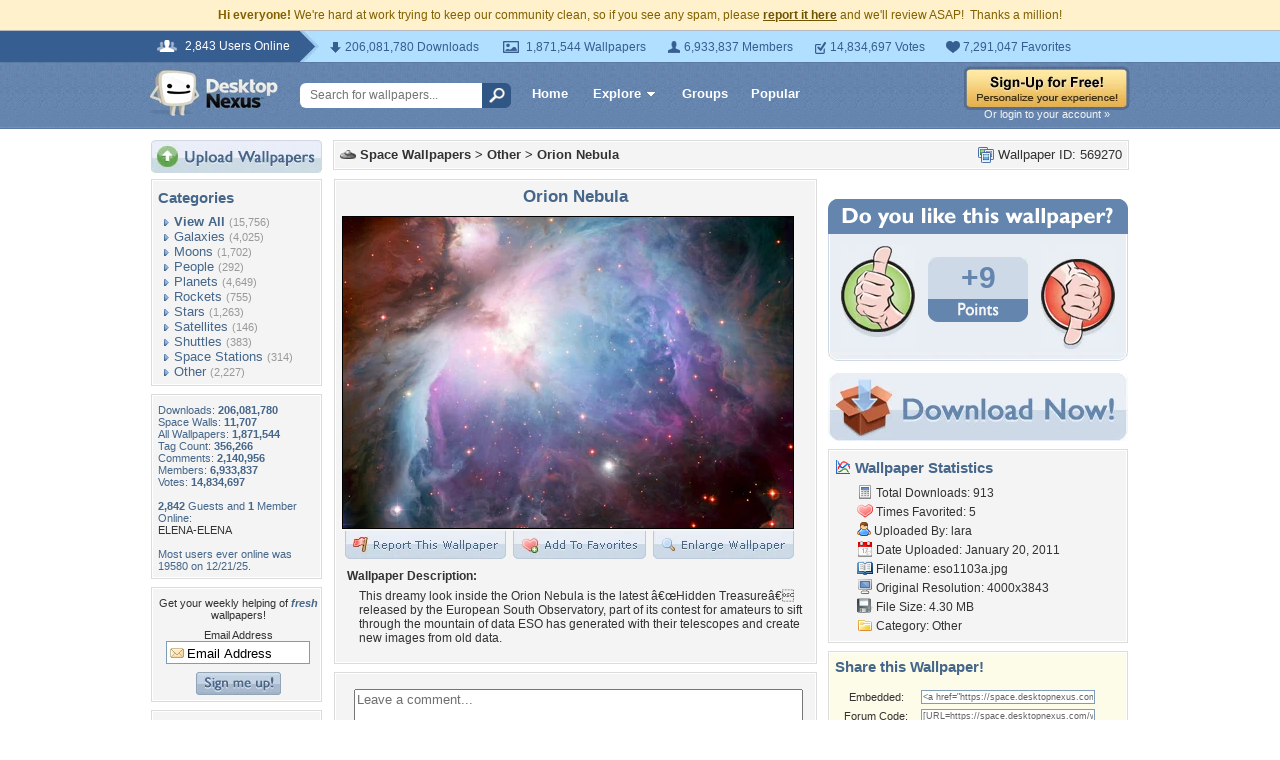

--- FILE ---
content_type: text/html; charset=utf-8
request_url: https://www.google.com/recaptcha/api2/aframe
body_size: 267
content:
<!DOCTYPE HTML><html><head><meta http-equiv="content-type" content="text/html; charset=UTF-8"></head><body><script nonce="ERCAhMR8HNQ4EykuTAH1fQ">/** Anti-fraud and anti-abuse applications only. See google.com/recaptcha */ try{var clients={'sodar':'https://pagead2.googlesyndication.com/pagead/sodar?'};window.addEventListener("message",function(a){try{if(a.source===window.parent){var b=JSON.parse(a.data);var c=clients[b['id']];if(c){var d=document.createElement('img');d.src=c+b['params']+'&rc='+(localStorage.getItem("rc::a")?sessionStorage.getItem("rc::b"):"");window.document.body.appendChild(d);sessionStorage.setItem("rc::e",parseInt(sessionStorage.getItem("rc::e")||0)+1);localStorage.setItem("rc::h",'1768726082402');}}}catch(b){}});window.parent.postMessage("_grecaptcha_ready", "*");}catch(b){}</script></body></html>